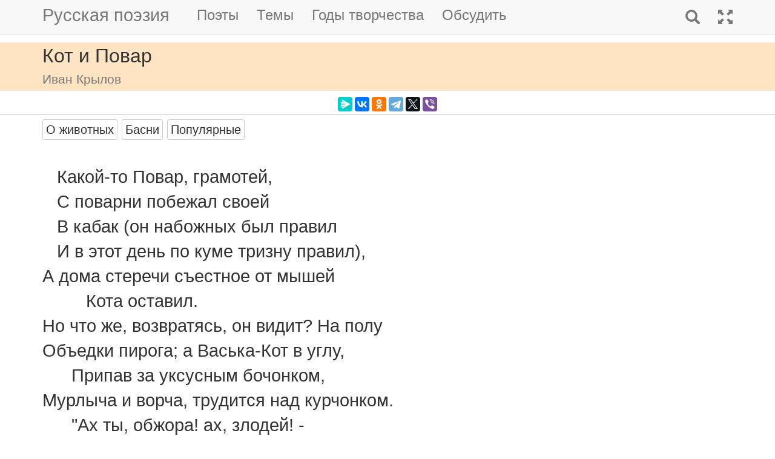

--- FILE ---
content_type: text/html; charset=utf-8
request_url: https://m.rupoem.ru/poets/krylov/kakojto-povar-gramotej
body_size: 7335
content:

<!DOCTYPE html>
<html lang="ru">
<head>
	<meta charset="utf-8" />
	<meta name="viewport" content="width=device-width, initial-scale=1.0">
	<meta name="keywords" content="Иван Крылов, Кот и Повар" />
	<meta name="description" content="Читать стихотворение Ивана Крылова &amp;laquo;Кот и Повар&amp;raquo;, написанное в 1812 году.    Какой-то Повар, грамотей,    С поварни побежал своей    В кабак (он набожных был правил    И в" />
	<title>Кот и Повар. Иван Крылов - Русская поэзия</title>
	<script src="/bundles/modernizr?v=inCVuEFe6J4Q07A0AcRsbJic_UE5MwpRMNGcOtk94TE1"></script>

	<script src="/bundles/jquery?v=_Fo2Rw7GgcyA2gDuYLG2fqD4bJHNHMp4P9PAWim999E1"></script>

	<script src="/bundles/bootstrap?v=-g7cxTWQV6ve_iRyKtg7LoBytQltgj_w8zTNeaLaBc41"></script>

	
	<link rel="canonical" href="https://rupoem.ru/poets/krylov/kakojto-povar-gramotej" />
	<link href="/Images/krylov.jpg" rel="shortcut icon" type="image/x-icon" />
	<link rel="alternate" title="Русские стихи каждый день (rss)" href="/feed" type="application/rss+xml" />
	<link rel="alternate" title="Русские стихи каждый день (atom)" href="/feed/atom" type="application/atom+xml" />
	<meta property="og:title" content="Кот и Повар. Иван Крылов" />
	<meta property="og:type" content="website" />
	<meta property="og:url" content="https://rupoem.ru/poets/krylov/kakojto-povar-gramotej" />
	<meta property="og:description" content="Читать стихотворение Ивана Крылова &amp;laquo;Кот и Повар&amp;raquo;, написанное в 1812 году.    Какой-то Повар, грамотей,    С поварни побежал своей    В кабак (он набожных был правил    И в" />
		<meta property="og:image" content="/Images/krylov.jpg" />
	<script type="text/javascript" src="//vk.com/js/api/openapi.js?78"></script>
	
	

<!-- Yandex.RTB -->
<script>window.yaContextCb=window.yaContextCb||[]</script>
<script src="https://yandex.ru/ads/system/context.js" async></script>

	<link href="/Content/css?v=kl6OOyPgJtpbDlOgXmhQLUbI3xZQqVDiZYnEs_M3ais1" rel="stylesheet"/>

</head>
<body>


	
<script type="text/javascript">
    VK.init({ apiId: 3405583, onlyWidgets: true });
</script>
	<header>
		<div>
			<nav class="navbar navbar-default navbar-fixed-top">
				<div class="container">
					<!-- Brand and toggle get grouped for better mobile display -->
					<div class="navbar-header">
						<button type="button" class="navbar-toggle collapsed" data-toggle="collapse" data-target="#bs-example-navbar-collapse-1" aria-expanded="false">
							<span class="sr-only">Toggle navigation</span>
							<span class="icon-bar"></span>
							<span class="icon-bar"></span>
							<span class="icon-bar"></span>
						</button>
						<a class="navbar-brand pull-right" href="/search" title="Найти стихи">
							<span class="glyphicon glyphicon-search hidden-md hidden-sm hidden-lg" aria-hidden="true"></span>
						</a>
						<a class="navbar-brand" href="/" title="Русская поэзия">Русская поэзия</a>
						
					</div>
					<!-- Collect the nav links, forms, and other content for toggling -->
					<div class="collapse navbar-collapse" id="bs-example-navbar-collapse-1">
						<ul class="nav navbar-nav">
							<li><a href="/poets" title="Все русские поэты">Поэты</a></li>
							<li><a href="/themes" title="Темы стихов">Темы</a></li>
							<li><a href="/years" title="Стихи по годам написания">Годы творчества</a></li>
							<li><a href="#comments">Обсудить</a></li>
							
						</ul>
						<ul class="nav navbar-nav navbar-right">
							<li>
								<a href="/search" title="Найти стихи">
									<span class="glyphicon glyphicon-search hidden-xs" aria-hidden="true"></span>
									<span class="hidden-md hidden-sm hidden-lg">Поиск</span>
								</a>
							</li>
							<li><a href="https://rupoem.ru/poets/krylov/kakojto-povar-gramotej?desktop=1" title="Полная версия"><span class="glyphicon glyphicon-fullscreen hidden-xs" aria-hidden="true"></span><span class="hidden-md hidden-sm hidden-lg">Полная версия</span></a></li>
						</ul>
					</div><!-- /.navbar-collapse -->
				</div><!-- /.container -->
			</nav>
		</div>
	</header>
		<div class="container adv">
			
		</div>

	<div class="h1">
		<div class="container">
			Кот и Повар
				<br />
				<small>Иван Крылов</small>
		</div>
	</div>

		<div class="container hidden-print">
			<div class="row text-center" style="padding-bottom: 5px;">
				
<script src="//yastatic.net/es5-shims/0.0.2/es5-shims.min.js"></script>
<script src="//yastatic.net/share2/share.js"></script>
<div class="ya-share2" 
	 data-services="messenger,vkontakte,odnoklassniki,telegram,twitter,viber" 
	 data-lang="ru"
	 data-url="http://rupoem.ru/poets/krylov/kakojto-povar-gramotej"
	 data-counter=""></div>
			</div>
		</div>

	<article>
		


<div class="hr"></div>



<div class="poem container">
				<span class="btn btn-default btn-xs theme-link" data-theme-link="/poets/krylov/themes/animal">О животных</span>
				<span class="btn btn-default btn-xs theme-link" data-theme-link="/poets/krylov/themes/fable">Басни</span>
				<span class="btn btn-default btn-xs theme-link" data-theme-link="/poets/krylov/themes/popular">Популярные</span>
	<div id="bd-kakojto-povar-gramotej"></div>

	<div class="text">
   Какой-то Повар, грамотей,
   С поварни побежал своей
   В кабак (он набожных был правил
   И в этот день по куме тризну правил),
А дома стеречи съестное от мышей
         Кота оставил.
Но что же, возвратясь, он видит? На полу
Объедки пирога; а Васька-Кот в углу,
      Припав за уксусным бочонком,
Мурлыча и ворча, трудится над курчонком.
      "Ах ты, обжора! ах, злодей! -
      Тут Ваську Повар укоряет,-
Не стыдно ль стен тебе, не только что людей?
(А Васька все-таки курчонка убирает.)
   Как! быв честным Котом до этих пор,
Бывало, за пример тебя смиренства кажут,-
      А ты... ахти, какой позор!
      Теперя все соседи скажут:
      "Кот Васька плут! Кот Васька вор!
   И Ваську-де, не только что в поварню,
      Пускать не надо и на двор,
      Как волка жадного в овчарню:
Он порча, он чума, он язва здешних мест!"
   (А Васька слушает, да ест.)
Тут ритор мой, дав волю слов теченью,
Не находил конца нравоученью,
   Но что ж? Пока его он пел,
   Кот Васька все жаркое съел.

      А я бы повару иному
   Велел на стенке зарубить:
Чтоб там речей не тратить по-пустому,
   Где нужно власть употребить.
	</div>
		<a class="btn btn-default btn-xs" href="/poets/krylov/years/1812">1812 г.</a>
				<div class="source">Русская поэзия XIX века.<br />Библиотека всемирной литературы.<br />Серия 2-я. Литература XIX века.<br />Москва: Художественная литература, 1974.</div>
</div>

<div class="adv container">

<!-- Yandex.RTB R-A-290961-1 -->
<div id="yandex_rtb_R-A-290961-1"></div>
<script>
	window.yaContextCb.push(() => {
		Ya.Context.AdvManager.render({
			renderTo: 'yandex_rtb_R-A-290961-1',
			blockId: 'R-A-290961-1'
		})
	})</script>

</div>

<div class="h3">
	<div class="container">Другие стихи Ивана Крылова</div>
</div>
<div class="container">
	<ul class="nav2">
				<li>
<a href="/poets/krylov/skazhi-lyubeznyj-drug">
	&raquo; К другу моему
	<br />
	<blockquote><small>Скажи, любезный друг ты мой,
Что сделалось со мной такое?
Не сердце ль мне дано другое?
Не разум ли мне дан иной?...</small></blockquote>
</a>


				</li>
				<li>
<a href="/poets/krylov/otchego-sej-svist">
	&raquo; К соловью
	<br />
	<blockquote><small>Отчего сей свист унылый,
Житель рощей, друг полей?
Не из города ль, мой милый,
Прилетел ты, соловей?...</small></blockquote>
</a>


				</li>
				<li>
<a href="/poets/krylov/prokaznicamartyshka-osel-kozel">
	&raquo; Квартет
	<br />
	<blockquote><small>Проказница-Мартышка,
Осел,
Козел
Да косолапый Мишка...</small></blockquote>
</a>


				</li>
			<li><em>&raquo; Кот и Повар</em></li>
				<li>
<a href="/poets/krylov/krestyane-vyshed-iz">
	&raquo; Крестьяне и Река
	<br />
	<blockquote><small>Крестьяне, вышед из терпенья
От разоренья,
Что речки им и ручейки
При водополье причиняли,...</small></blockquote>
</a>


				</li>
				<li>
<a href="/poets/krylov/kogda-u-nas">
	&raquo; Крестьянин и Работник
	<br />
	<blockquote><small>Когда у нас беда над головой,
То рады мы тому молиться,
Кто вздумает за нас вступиться;
Но только с плеч беда долой,...</small></blockquote>
</a>


				</li>
				<li>
<a href="/poets/krylov/krestyanin-zavodyas-domkom">
	&raquo; Крестьянин и Разбойник
	<br />
	<blockquote><small>Крестьянин, заводясь домком,
Купил на ярмарке подойник да корову
И с ними сквозь дуброву
Тихонько брел домой проселочным путем,...</small></blockquote>
</a>


				</li>

	</ul>
</div>

<div class="adv">

<!-- Yandex.RTB R-A-290961-3 -->
<div id="yandex_rtb_R-A-290961-3"></div>
<script>
	window.yaContextCb.push(() => {
		Ya.Context.AdvManager.render({
			renderTo: 'yandex_rtb_R-A-290961-3',
			blockId: 'R-A-290961-3'
		})
	})</script>
</div>

<div class="h2">
	<div class="container">Иван Крылов</div>
</div>



<div class="poet container">
	<div class="photo">
		<img class="poet" src="/images/krylov.jpg" alt="Иван Крылов" title="Иван Крылов" />
	</div>
	<div>
		<ul class="themes nav2">
			<li><a href="/poets/krylov" title = "Полный список стихов Ивана Крылова">&raquo; Оглавление</a></li>
			<li>
				<a href="/poets/krylov/years" title="Годы творчества Ивана Крылова">
					&raquo; Годы творчества
					<small>(1788-1834)</small>
				</a>
			</li>
					<li>
						<a href="/poets/krylov/themes/fable" title="Стихи Ивана Крылова на тему Басни, 59 стихов">
							&raquo; Басни
							<small>(стихов 59)</small>
						</a>
					</li>
					<li>
						<a href="/poets/krylov/themes/short" title="Стихи Ивана Крылова на тему Короткие, 11 стихов">
							&raquo; Короткие стихи
							<small>(стихов 11)</small>
						</a>
					</li>
					<li>
						<a href="/poets/krylov/themes/popular" title="Стихи Ивана Крылова на тему Популярные, 17 стихов">
							&raquo; Популярные стихи
							<small>(стихов 17)</small>
						</a>
					</li>
					<li>
						<a href="/poets/krylov/themes/friend" title="Стихи Ивана Крылова на тему О дружбе, 3 стихов">
							&raquo; Стихи о дружбе
							<small>(стихов 3)</small>
						</a>
					</li>
					<li>
						<a href="/poets/krylov/themes/woman" title="Стихи Ивана Крылова на тему О женщинах, 1 стихов">
							&raquo; Стихи о женщинах
							<small>(стихов 1)</small>
						</a>
					</li>
					<li>
						<a href="/poets/krylov/themes/animal" title="Стихи Ивана Крылова на тему О животных, 46 стихов">
							&raquo; Стихи о животных
							<small>(стихов 46)</small>
						</a>
					</li>
					<li>
						<a href="/poets/krylov/themes/love" title="Стихи Ивана Крылова на тему О любви, 1 стихов">
							&raquo; Стихи о любви
							<small>(стихов 1)</small>
						</a>
					</li>
					<li>
						<a href="/poets/krylov/themes/nature" title="Стихи Ивана Крылова на тему О природе, 1 стихов">
							&raquo; Стихи о природе
							<small>(стихов 1)</small>
						</a>
					</li>
					<li>
						<a href="/poets/krylov/themes/education" title="Стихи Ивана Крылова на тему Школьная программа, 13 стихов">
							&raquo; Стихи школьной программы
							<small>(стихов 13)</small>
						</a>
					</li>
					<li>
						<a href="/poets/krylov/themes/devotion" title="Стихи Ивана Крылова на тему Посвящения, 1 стихов">
							&raquo; Стихи-посвящения
							<small>(стихов 1)</small>
						</a>
					</li>
					<li>
						<a href="/poets/krylov/themes/joke" title="Стихи Ивана Крылова на тему Шуточные, 1 стихов">
							&raquo; Шуточные стихи
							<small>(стихов 1)</small>
						</a>
					</li>

		</ul>
	</div>
</div>

<!--PoetCommon generated at 19.01.2026 11:16:45-->




	</article>

	

		<div class="comments container">
			<hr />
			<a class="anchor" id="comments"></a>
<button id="showComments" type="button" class="btn btn-default">Обсудить</button>
<div id="vk_comments"></div>
<script type="text/javascript">
	
	$("#showComments").click(function () {
		$(this).hide();
			VK.Widgets.Comments("vk_comments", { limit: 5, attach: "*", pageUrl: "https://rupoem.ru/poets/krylov/kakojto-povar-gramotej" });
	});
</script>
		</div>
	<footer>




<div class="container text-center small">
	Monster &copy;, 2009 - 2026
</div>
<!--Footer generated at 19.01.2026 11:11:06-->




		<div class="hr text-center small">
			<a href="https://rupoem.ru/poets/krylov/kakojto-povar-gramotej?desktop=1" title="Полная версия">Полная версия</a>
		</div>
	</footer>
	<script>
		$(".theme-link").click(function () {
			window.location = $(this).attr("data-theme-link");
		});
	</script>
<script>
	(function(i, s, o, g, r, a, m) {
		i['GoogleAnalyticsObject'] = r;
		i[r] = i[r] || function() {
			(i[r].q = i[r].q || []).push(arguments)
		}, i[r].l = 1 * new Date();
		a = s.createElement(o),
			m = s.getElementsByTagName(o)[0];
		a.async = 1;
		a.src = g;
		m.parentNode.insertBefore(a, m)
	})(window, document, 'script', '//www.google-analytics.com/analytics.js', 'ga');

	ga('create', 'UA-8711760-7', 'auto');
	ga('send', 'pageview', {
		'page': location.pathname + location.search + location.hash
	});

	window.addEventListener("hashchange", function () {
		ga('send', 'pageview', {
			'page': location.pathname + location.search + location.hash
		});
	}, false);
</script>

<!-- Rating@Mail.ru counter -->
<script type="text/javascript">
var _tmr = window._tmr || (window._tmr = []);
_tmr.push({id: "1628479", type: "pageView", start: (new Date()).getTime()});
(function (d, w, id) {
  if (d.getElementById(id)) return;
  var ts = d.createElement("script"); ts.type = "text/javascript"; ts.async = true; ts.id = id;
  ts.src = (d.location.protocol == "https:" ? "https:" : "http:") + "//top-fwz1.mail.ru/js/code.js";
  var f = function () {var s = d.getElementsByTagName("script")[0]; s.parentNode.insertBefore(ts, s);};
  if (w.opera == "[object Opera]") { d.addEventListener("DOMContentLoaded", f, false); } else { f(); }
})(document, window, "topmailru-code");
</script><noscript>
	<div style="position:absolute;left:-10000px;">
		<img src="//top-fwz1.mail.ru/counter?id=1628479;js=na" style="border:0;" height="1" width="1" alt="Рейтинг@Mail.ru" />
	</div>
</noscript>
<!-- //Rating@Mail.ru counter -->

<!-- Yandex.Metrika counter -->
<script type="text/javascript">
    (function (m, e, t, r, i, k, a) {
        m[i] = m[i] || function () { (m[i].a = m[i].a || []).push(arguments) };
        m[i].l = 1 * new Date(); k = e.createElement(t), a = e.getElementsByTagName(t)[0], k.async = 1, k.src = r, a.parentNode.insertBefore(k, a)
    })
        (window, document, "script", "https://mc.yandex.ru/metrika/tag.js", "ym");

    ym(67793587, "init", {
        clickmap: true,
        trackLinks: true,
        accurateTrackBounce: true
    });
</script>
<noscript><div><img src="https://mc.yandex.ru/watch/67793587" style="position:absolute; left:-9999px;" alt="" /></div></noscript>
<!-- /Yandex.Metrika counter -->
<script type="text/javascript">
	(function (e, x, pe, r, i, me, nt) {
		e[i] = e[i] || function () { (e[i].a = e[i].a || []).push(arguments) },
			me = x.createElement(pe), me.async = 1, me.src = r, nt = x.getElementsByTagName(pe)[0], me.addEventListener("error", function () { function cb(t) { t = t[t.length - 1], "function" == typeof t && t({ flags: {} }) }; Array.isArray(e[i].a) && e[i].a.forEach(cb); e[i] = function () { cb(arguments) } }), nt.parentNode.insertBefore(me, nt)
	})
		(window, document, "script", "https://abt.s3.yandex.net/expjs/latest/exp.js", "ymab");

	ymab("metrika.67793587", "setConfig", { enableSetYmUid: true });
	ymab("metrika.67793587", "init"/*, {clientFeatures}, {callback}*/);
</script>

	
	<!--Generated at 19.01.2026 15:41:03-->
</body>
</html>
